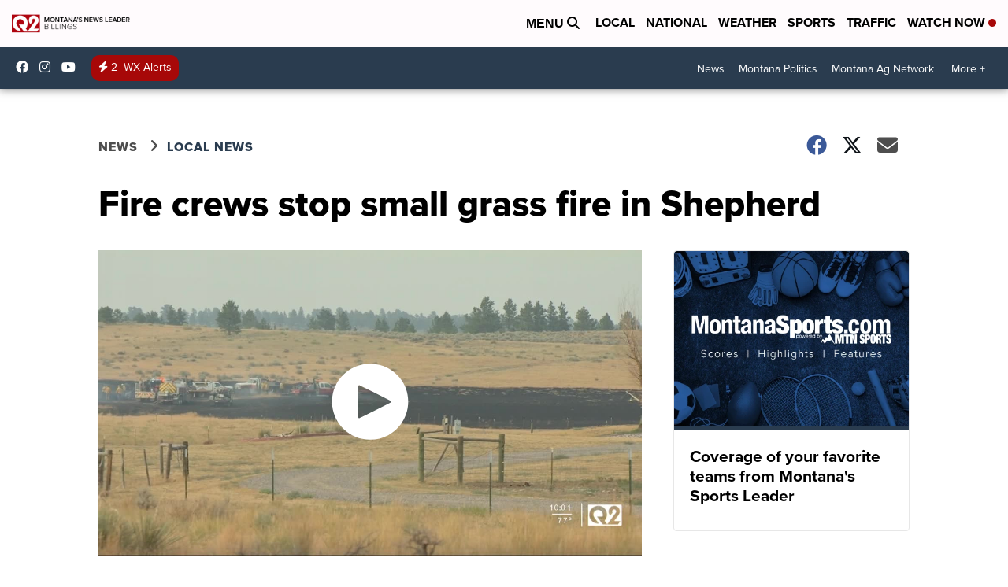

--- FILE ---
content_type: application/javascript; charset=utf-8
request_url: https://fundingchoicesmessages.google.com/f/AGSKWxVknWme4LqukpU8209c1TvFbk3-O64Q6BkvlMXIccpeaBS9IT4DRWp_cyAR1axebvCydNOOYEtSqP21-QlF6WDh2O5yX2nwy0aOLFrhQXD1sxcR4qY1N4CxKCSjXbuxZ4zqH231-viyRQfVUBgqBZNrrQzo8sRcpH5cWU1T_f0AXQV5i4KOnoneEc0-/_/exo_frnd_/adsadview./sponsers.cgi/webmailad./ad.info.
body_size: -1289
content:
window['284abc34-4c5c-4564-ae84-1882cca2babb'] = true;